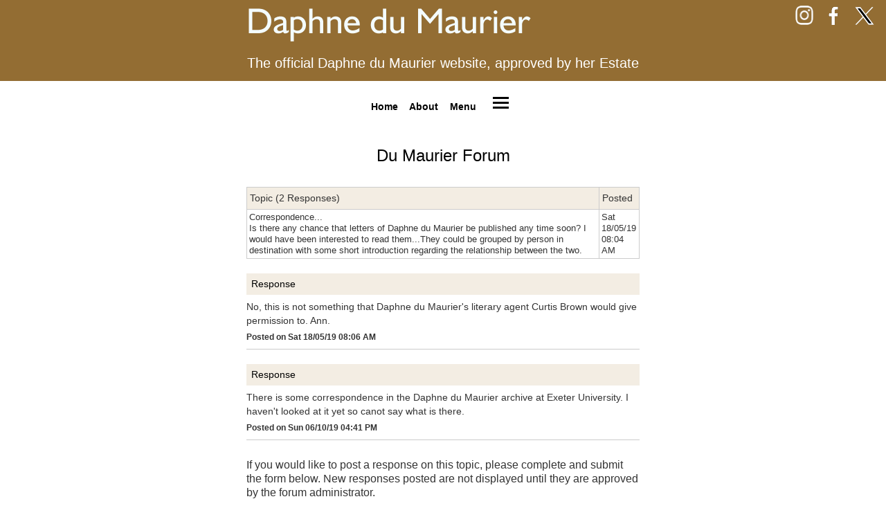

--- FILE ---
content_type: text/html; charset=none
request_url: https://www.dumaurier.org/mobile/view_topic.php?id=61
body_size: 2636
content:


<!DOCTYPE html>
<html lang="en">
<head>
<meta charset="ISO-8859-1">
<title>Forum Topic</title>
<meta name="description" content="View topic and posts in Daphne du Maurier Forum.">
<meta name="keywords" Content="Daphne du Maurier, Cornwall, Cornish writer, cornish novel, Fowey, Polruan, Tywardreath, Rebecca, Jamaica Inn, Frenchman's Creek, Manderley, Menabilly, Kilmarth, du Maurier Festival, arts and literature, Quiller-Couch, Browning, Daphne du Maurier, Cornwall, Cornish writer, cornish novel, Fowey, Polruan, Tywardreath, Rebecca, Jamaica Inn, Frenchman's Creek, Manderley, Menabilly, Kilmarth, du Maurier Festival, arts and literature, Quiller-Couch, Browning">

<meta name="viewport" content="width=device-width, initial-scale=1"/>
<meta name="format-detection" content="telephone=no">
<link rel="stylesheet" type="text/css" href="website3.css">
<script src="https://www.google.com/recaptcha/api.js" async defer></script>
</head>

<body>

<div><a class="skip-main" href="#main">Skip to content</a></div>

<header>

<div class="topbar">
<ul class="navy_top">
<li><a href="https://www.instagram.com/daphnedumaurierofficial/" target="_blank" rel="noreferrer"><img src="../images/instagram.png" width="26" height="28" alt="Find us on Instagram"></a></li>
<li><a href="https://www.facebook.com/people/Daphne-du-Maurier-Website/100063781200245/" target="_blank" rel="noreferrer"><img src="../images/facebook.png" width="26" height="28" alt="Find us on Facebook"></a></li>
<li><a href="https://twitter.com/D_DuMaurier" target="_blank" rel="noreferrer"><img src="../images/twitter2024.png" width="30" height="28" alt="Find us on Twitter"></a></li>
</ul>
<div class="style5"><img src="images/title.png" alt="Daphne du Maurier" class="titlepic"></div>
<div class="content">
<div class="style171">The official Daphne du Maurier website, approved by her Estate</div>
</div>   </div>
<nav>

<ul class="nav">
<li><a href="index.php">Home</a></li>
<li><a href="aboutdaphnedumaurier.php">About</a></li>
<li><a href="#mu">Menu</a></li>
<li><a href="#mu"><img src="images/menu.gif" width="40" height="25" alt="Menu" style="margin-bottom: -4px;"></a></li>
</ul>

</nav>

</header>
<main id="main" tabindex="-1">
<div class="content">
<h1>Du Maurier Forum</h1>

<table class="forum"><tr><th>Topic (2 Responses)</th><th>Posted</th></tr><tr><td>Correspondence...<br>Is there any chance that letters of Daphne du Maurier be published any time soon? I would have been interested to read them...They could be grouped by person in destination with some short introduction regarding the relationship between the two.</td><td>Sat 18/05/19 08:04 AM</td></tr></table><div  class="topic_response"><h2>Response</h2>No, this is not something that Daphne du Maurier's literary agent Curtis Brown would give permission to. Ann.<p class="style2">Posted on Sat 18/05/19 08:06 AM</p></div><div  class="topic_response"><h2>Response</h2>There is some correspondence in the Daphne du Maurier archive at Exeter University.  I haven't looked at it yet so canot say what is there.<p class="style2">Posted on Sun 06/10/19 04:41 PM</p></div>
<p>If you would like to post a response on this topic, please complete and submit the form below.
New responses posted are not displayed until they are approved by the forum administrator.</p>
<form action="view_topic.php" method="post">
<input type="hidden" name="id" value="61" >
<div class="box_brown">

<h2>TOPIC: Correspondence...</h2>
 
<p><label for="response">Response:</label> <br>
<textarea name="response" id="response" rows="8"></textarea></p>

<p><label for="resp_submitted_by">Submitted by</label><br>
<input type="text" name="resp_submitted_by" id="resp_submitted_by" maxlength="255" value="">
<br><span class="style1">Optional - please enter your name, tel no or email address. These will not appear on the live forum.</span></p>

<p><label for="g-recaptcha-response">Authentication:</label></p>
<div class="g-recaptcha"  data-sitekey="6Lfckq4gAAAAAFHMbYJDMgbZ_Ock0S4KoUlXu4Ei"></div>

<div class="shortpage24"></div>
<p class="style5"><input type="submit" name="submit" value="Submit"></p>

</div>
</form>
<p class="style10"><a href="terms.php">Forum Terms of Use</a></p> <div class="shortpage24"></div>




<p><a href="daphnedumaurierforum.php"><span class="style4">&#8249;&#8249; Back to all Topics </span></a></p>





</div>



</main>

<footer>
<div class="content800"> 

<div class="shortpage24"></div>
<div class="style5">
<div id="google_translate_element"></div>  
<script>
function googleTranslateElementInit() {
  new google.translate.TranslateElement({
    pageLanguage: 'en',
    layout: google.translate.TranslateElement.InlineLayout.HORIZONTAL
  }, 'google_translate_element');
}
</script>
<script src="//translate.google.com/translate_a/element.js?cb=googleTranslateElementInit"></script>
<p class="style1"><a href="disclaimer.php">Please see Google Translate disclaimer</a></p>
</div>
<a id="mu"></a>
<nav>
<ul class="menulist">
<li><a href="news.php?nc=2"> &#8250;&#8250; News</a></li>
<li><a href="aboutdaphnedumaurier.php"> &#8250;&#8250; About Daphne du Maurier</a></li>
<li><a href="bibliography.php"> &#8250;&#8250; Bibliography</a></li>
<li><a href="daphnedumaurierforum.php"> &#8250;&#8250; Forum</a></li>
<li><a href="albums.php"> &#8250;&#8250; Photo Albums </a></li>
<li><a href="foweyfestival.php"> &#8250;&#8250; du Maurier Fowey Literary Festival</a></li>
<li><a href="bookandplayreviews.php"> &#8250;&#8250; Book and Play Reviews</a></li>
<li><a href="videosandfilms.php"> &#8250;&#8250; Video and Films</a></li>
<li><a href="interestingfacts.php"> &#8250;&#8250; Interesting Facts</a></li>
<li><a href="bookrecommendations.php"> &#8250;&#8250; Book Recommendations</a></li>
<li><a href="favouritelines.php"> &#8250;&#8250; Favourite Lines</a></li>
<li><a href="dumaurierfamily.php"> &#8250;&#8250; The du Maurier Family</a></li>

<li><a href="../familytree.pdf" target="_blank"> &#8250;&#8250; The du Maurier Family Tree (pdf)</a></li>

<li><a href="obituary.php"> &#8250;&#8250; Daphne&#39;s Obituary</a></li>
<li><a href="https://daphnedumauriersociety.org/" target="_blank" rel="noreferrer"> &#8250;&#8250; Daphne du Maurier Society of North America</a></li>
<li><a href="menabilly.php"> &#8250;&#8250; Menabilly</a></li>
<li><a href="sirarthurquillercouch.php"> &#8250;&#8250; Sir Arthur Quiller-Couch</a></li>
<li><a href="literarylinks.php"> &#8250;&#8250; Literary Links</a></li>
<li><a href="cornwalllinks.php"> &#8250;&#8250; Cornwall Links</a></li>
<li><a href="dumauriercigarettes.php"> &#8250;&#8250; Du Maurier Cigarettes</a></li>
<li><a href="postagestamps.php"> &#8250;&#8250; Postage Stamps</a></li>
<li><a href="jamaicainn.php"> &#8250;&#8250; Jamaica Inn</a></li>
<li><a href="copyright.php"> &#8250;&#8250; Copyright</a></li>
<li><a href="enquiries.php"> &#8250;&#8250; Contact Us</a></li>
<li><a href="privacy_policy.php"> &#8250;&#8250; Privacy Policy</a></li>
<li><a href="index.php"> &#8250;&#8250; Back to Home Page</a></li>


<li><a href="../daphnedumaurierforum.php"> &#8250;&#8250; Desktop Site</a></li>

</ul>
</nav>   
<a href="index.php"><p class="style99">Last updated 31st January 2026 </p></a>

</div></footer>
</body>
</html>






--- FILE ---
content_type: text/html; charset=utf-8
request_url: https://www.google.com/recaptcha/api2/anchor?ar=1&k=6Lfckq4gAAAAAFHMbYJDMgbZ_Ock0S4KoUlXu4Ei&co=aHR0cHM6Ly93d3cuZHVtYXVyaWVyLm9yZzo0NDM.&hl=en&v=N67nZn4AqZkNcbeMu4prBgzg&size=normal&anchor-ms=20000&execute-ms=30000&cb=dbvs1of2l6ql
body_size: 49361
content:
<!DOCTYPE HTML><html dir="ltr" lang="en"><head><meta http-equiv="Content-Type" content="text/html; charset=UTF-8">
<meta http-equiv="X-UA-Compatible" content="IE=edge">
<title>reCAPTCHA</title>
<style type="text/css">
/* cyrillic-ext */
@font-face {
  font-family: 'Roboto';
  font-style: normal;
  font-weight: 400;
  font-stretch: 100%;
  src: url(//fonts.gstatic.com/s/roboto/v48/KFO7CnqEu92Fr1ME7kSn66aGLdTylUAMa3GUBHMdazTgWw.woff2) format('woff2');
  unicode-range: U+0460-052F, U+1C80-1C8A, U+20B4, U+2DE0-2DFF, U+A640-A69F, U+FE2E-FE2F;
}
/* cyrillic */
@font-face {
  font-family: 'Roboto';
  font-style: normal;
  font-weight: 400;
  font-stretch: 100%;
  src: url(//fonts.gstatic.com/s/roboto/v48/KFO7CnqEu92Fr1ME7kSn66aGLdTylUAMa3iUBHMdazTgWw.woff2) format('woff2');
  unicode-range: U+0301, U+0400-045F, U+0490-0491, U+04B0-04B1, U+2116;
}
/* greek-ext */
@font-face {
  font-family: 'Roboto';
  font-style: normal;
  font-weight: 400;
  font-stretch: 100%;
  src: url(//fonts.gstatic.com/s/roboto/v48/KFO7CnqEu92Fr1ME7kSn66aGLdTylUAMa3CUBHMdazTgWw.woff2) format('woff2');
  unicode-range: U+1F00-1FFF;
}
/* greek */
@font-face {
  font-family: 'Roboto';
  font-style: normal;
  font-weight: 400;
  font-stretch: 100%;
  src: url(//fonts.gstatic.com/s/roboto/v48/KFO7CnqEu92Fr1ME7kSn66aGLdTylUAMa3-UBHMdazTgWw.woff2) format('woff2');
  unicode-range: U+0370-0377, U+037A-037F, U+0384-038A, U+038C, U+038E-03A1, U+03A3-03FF;
}
/* math */
@font-face {
  font-family: 'Roboto';
  font-style: normal;
  font-weight: 400;
  font-stretch: 100%;
  src: url(//fonts.gstatic.com/s/roboto/v48/KFO7CnqEu92Fr1ME7kSn66aGLdTylUAMawCUBHMdazTgWw.woff2) format('woff2');
  unicode-range: U+0302-0303, U+0305, U+0307-0308, U+0310, U+0312, U+0315, U+031A, U+0326-0327, U+032C, U+032F-0330, U+0332-0333, U+0338, U+033A, U+0346, U+034D, U+0391-03A1, U+03A3-03A9, U+03B1-03C9, U+03D1, U+03D5-03D6, U+03F0-03F1, U+03F4-03F5, U+2016-2017, U+2034-2038, U+203C, U+2040, U+2043, U+2047, U+2050, U+2057, U+205F, U+2070-2071, U+2074-208E, U+2090-209C, U+20D0-20DC, U+20E1, U+20E5-20EF, U+2100-2112, U+2114-2115, U+2117-2121, U+2123-214F, U+2190, U+2192, U+2194-21AE, U+21B0-21E5, U+21F1-21F2, U+21F4-2211, U+2213-2214, U+2216-22FF, U+2308-230B, U+2310, U+2319, U+231C-2321, U+2336-237A, U+237C, U+2395, U+239B-23B7, U+23D0, U+23DC-23E1, U+2474-2475, U+25AF, U+25B3, U+25B7, U+25BD, U+25C1, U+25CA, U+25CC, U+25FB, U+266D-266F, U+27C0-27FF, U+2900-2AFF, U+2B0E-2B11, U+2B30-2B4C, U+2BFE, U+3030, U+FF5B, U+FF5D, U+1D400-1D7FF, U+1EE00-1EEFF;
}
/* symbols */
@font-face {
  font-family: 'Roboto';
  font-style: normal;
  font-weight: 400;
  font-stretch: 100%;
  src: url(//fonts.gstatic.com/s/roboto/v48/KFO7CnqEu92Fr1ME7kSn66aGLdTylUAMaxKUBHMdazTgWw.woff2) format('woff2');
  unicode-range: U+0001-000C, U+000E-001F, U+007F-009F, U+20DD-20E0, U+20E2-20E4, U+2150-218F, U+2190, U+2192, U+2194-2199, U+21AF, U+21E6-21F0, U+21F3, U+2218-2219, U+2299, U+22C4-22C6, U+2300-243F, U+2440-244A, U+2460-24FF, U+25A0-27BF, U+2800-28FF, U+2921-2922, U+2981, U+29BF, U+29EB, U+2B00-2BFF, U+4DC0-4DFF, U+FFF9-FFFB, U+10140-1018E, U+10190-1019C, U+101A0, U+101D0-101FD, U+102E0-102FB, U+10E60-10E7E, U+1D2C0-1D2D3, U+1D2E0-1D37F, U+1F000-1F0FF, U+1F100-1F1AD, U+1F1E6-1F1FF, U+1F30D-1F30F, U+1F315, U+1F31C, U+1F31E, U+1F320-1F32C, U+1F336, U+1F378, U+1F37D, U+1F382, U+1F393-1F39F, U+1F3A7-1F3A8, U+1F3AC-1F3AF, U+1F3C2, U+1F3C4-1F3C6, U+1F3CA-1F3CE, U+1F3D4-1F3E0, U+1F3ED, U+1F3F1-1F3F3, U+1F3F5-1F3F7, U+1F408, U+1F415, U+1F41F, U+1F426, U+1F43F, U+1F441-1F442, U+1F444, U+1F446-1F449, U+1F44C-1F44E, U+1F453, U+1F46A, U+1F47D, U+1F4A3, U+1F4B0, U+1F4B3, U+1F4B9, U+1F4BB, U+1F4BF, U+1F4C8-1F4CB, U+1F4D6, U+1F4DA, U+1F4DF, U+1F4E3-1F4E6, U+1F4EA-1F4ED, U+1F4F7, U+1F4F9-1F4FB, U+1F4FD-1F4FE, U+1F503, U+1F507-1F50B, U+1F50D, U+1F512-1F513, U+1F53E-1F54A, U+1F54F-1F5FA, U+1F610, U+1F650-1F67F, U+1F687, U+1F68D, U+1F691, U+1F694, U+1F698, U+1F6AD, U+1F6B2, U+1F6B9-1F6BA, U+1F6BC, U+1F6C6-1F6CF, U+1F6D3-1F6D7, U+1F6E0-1F6EA, U+1F6F0-1F6F3, U+1F6F7-1F6FC, U+1F700-1F7FF, U+1F800-1F80B, U+1F810-1F847, U+1F850-1F859, U+1F860-1F887, U+1F890-1F8AD, U+1F8B0-1F8BB, U+1F8C0-1F8C1, U+1F900-1F90B, U+1F93B, U+1F946, U+1F984, U+1F996, U+1F9E9, U+1FA00-1FA6F, U+1FA70-1FA7C, U+1FA80-1FA89, U+1FA8F-1FAC6, U+1FACE-1FADC, U+1FADF-1FAE9, U+1FAF0-1FAF8, U+1FB00-1FBFF;
}
/* vietnamese */
@font-face {
  font-family: 'Roboto';
  font-style: normal;
  font-weight: 400;
  font-stretch: 100%;
  src: url(//fonts.gstatic.com/s/roboto/v48/KFO7CnqEu92Fr1ME7kSn66aGLdTylUAMa3OUBHMdazTgWw.woff2) format('woff2');
  unicode-range: U+0102-0103, U+0110-0111, U+0128-0129, U+0168-0169, U+01A0-01A1, U+01AF-01B0, U+0300-0301, U+0303-0304, U+0308-0309, U+0323, U+0329, U+1EA0-1EF9, U+20AB;
}
/* latin-ext */
@font-face {
  font-family: 'Roboto';
  font-style: normal;
  font-weight: 400;
  font-stretch: 100%;
  src: url(//fonts.gstatic.com/s/roboto/v48/KFO7CnqEu92Fr1ME7kSn66aGLdTylUAMa3KUBHMdazTgWw.woff2) format('woff2');
  unicode-range: U+0100-02BA, U+02BD-02C5, U+02C7-02CC, U+02CE-02D7, U+02DD-02FF, U+0304, U+0308, U+0329, U+1D00-1DBF, U+1E00-1E9F, U+1EF2-1EFF, U+2020, U+20A0-20AB, U+20AD-20C0, U+2113, U+2C60-2C7F, U+A720-A7FF;
}
/* latin */
@font-face {
  font-family: 'Roboto';
  font-style: normal;
  font-weight: 400;
  font-stretch: 100%;
  src: url(//fonts.gstatic.com/s/roboto/v48/KFO7CnqEu92Fr1ME7kSn66aGLdTylUAMa3yUBHMdazQ.woff2) format('woff2');
  unicode-range: U+0000-00FF, U+0131, U+0152-0153, U+02BB-02BC, U+02C6, U+02DA, U+02DC, U+0304, U+0308, U+0329, U+2000-206F, U+20AC, U+2122, U+2191, U+2193, U+2212, U+2215, U+FEFF, U+FFFD;
}
/* cyrillic-ext */
@font-face {
  font-family: 'Roboto';
  font-style: normal;
  font-weight: 500;
  font-stretch: 100%;
  src: url(//fonts.gstatic.com/s/roboto/v48/KFO7CnqEu92Fr1ME7kSn66aGLdTylUAMa3GUBHMdazTgWw.woff2) format('woff2');
  unicode-range: U+0460-052F, U+1C80-1C8A, U+20B4, U+2DE0-2DFF, U+A640-A69F, U+FE2E-FE2F;
}
/* cyrillic */
@font-face {
  font-family: 'Roboto';
  font-style: normal;
  font-weight: 500;
  font-stretch: 100%;
  src: url(//fonts.gstatic.com/s/roboto/v48/KFO7CnqEu92Fr1ME7kSn66aGLdTylUAMa3iUBHMdazTgWw.woff2) format('woff2');
  unicode-range: U+0301, U+0400-045F, U+0490-0491, U+04B0-04B1, U+2116;
}
/* greek-ext */
@font-face {
  font-family: 'Roboto';
  font-style: normal;
  font-weight: 500;
  font-stretch: 100%;
  src: url(//fonts.gstatic.com/s/roboto/v48/KFO7CnqEu92Fr1ME7kSn66aGLdTylUAMa3CUBHMdazTgWw.woff2) format('woff2');
  unicode-range: U+1F00-1FFF;
}
/* greek */
@font-face {
  font-family: 'Roboto';
  font-style: normal;
  font-weight: 500;
  font-stretch: 100%;
  src: url(//fonts.gstatic.com/s/roboto/v48/KFO7CnqEu92Fr1ME7kSn66aGLdTylUAMa3-UBHMdazTgWw.woff2) format('woff2');
  unicode-range: U+0370-0377, U+037A-037F, U+0384-038A, U+038C, U+038E-03A1, U+03A3-03FF;
}
/* math */
@font-face {
  font-family: 'Roboto';
  font-style: normal;
  font-weight: 500;
  font-stretch: 100%;
  src: url(//fonts.gstatic.com/s/roboto/v48/KFO7CnqEu92Fr1ME7kSn66aGLdTylUAMawCUBHMdazTgWw.woff2) format('woff2');
  unicode-range: U+0302-0303, U+0305, U+0307-0308, U+0310, U+0312, U+0315, U+031A, U+0326-0327, U+032C, U+032F-0330, U+0332-0333, U+0338, U+033A, U+0346, U+034D, U+0391-03A1, U+03A3-03A9, U+03B1-03C9, U+03D1, U+03D5-03D6, U+03F0-03F1, U+03F4-03F5, U+2016-2017, U+2034-2038, U+203C, U+2040, U+2043, U+2047, U+2050, U+2057, U+205F, U+2070-2071, U+2074-208E, U+2090-209C, U+20D0-20DC, U+20E1, U+20E5-20EF, U+2100-2112, U+2114-2115, U+2117-2121, U+2123-214F, U+2190, U+2192, U+2194-21AE, U+21B0-21E5, U+21F1-21F2, U+21F4-2211, U+2213-2214, U+2216-22FF, U+2308-230B, U+2310, U+2319, U+231C-2321, U+2336-237A, U+237C, U+2395, U+239B-23B7, U+23D0, U+23DC-23E1, U+2474-2475, U+25AF, U+25B3, U+25B7, U+25BD, U+25C1, U+25CA, U+25CC, U+25FB, U+266D-266F, U+27C0-27FF, U+2900-2AFF, U+2B0E-2B11, U+2B30-2B4C, U+2BFE, U+3030, U+FF5B, U+FF5D, U+1D400-1D7FF, U+1EE00-1EEFF;
}
/* symbols */
@font-face {
  font-family: 'Roboto';
  font-style: normal;
  font-weight: 500;
  font-stretch: 100%;
  src: url(//fonts.gstatic.com/s/roboto/v48/KFO7CnqEu92Fr1ME7kSn66aGLdTylUAMaxKUBHMdazTgWw.woff2) format('woff2');
  unicode-range: U+0001-000C, U+000E-001F, U+007F-009F, U+20DD-20E0, U+20E2-20E4, U+2150-218F, U+2190, U+2192, U+2194-2199, U+21AF, U+21E6-21F0, U+21F3, U+2218-2219, U+2299, U+22C4-22C6, U+2300-243F, U+2440-244A, U+2460-24FF, U+25A0-27BF, U+2800-28FF, U+2921-2922, U+2981, U+29BF, U+29EB, U+2B00-2BFF, U+4DC0-4DFF, U+FFF9-FFFB, U+10140-1018E, U+10190-1019C, U+101A0, U+101D0-101FD, U+102E0-102FB, U+10E60-10E7E, U+1D2C0-1D2D3, U+1D2E0-1D37F, U+1F000-1F0FF, U+1F100-1F1AD, U+1F1E6-1F1FF, U+1F30D-1F30F, U+1F315, U+1F31C, U+1F31E, U+1F320-1F32C, U+1F336, U+1F378, U+1F37D, U+1F382, U+1F393-1F39F, U+1F3A7-1F3A8, U+1F3AC-1F3AF, U+1F3C2, U+1F3C4-1F3C6, U+1F3CA-1F3CE, U+1F3D4-1F3E0, U+1F3ED, U+1F3F1-1F3F3, U+1F3F5-1F3F7, U+1F408, U+1F415, U+1F41F, U+1F426, U+1F43F, U+1F441-1F442, U+1F444, U+1F446-1F449, U+1F44C-1F44E, U+1F453, U+1F46A, U+1F47D, U+1F4A3, U+1F4B0, U+1F4B3, U+1F4B9, U+1F4BB, U+1F4BF, U+1F4C8-1F4CB, U+1F4D6, U+1F4DA, U+1F4DF, U+1F4E3-1F4E6, U+1F4EA-1F4ED, U+1F4F7, U+1F4F9-1F4FB, U+1F4FD-1F4FE, U+1F503, U+1F507-1F50B, U+1F50D, U+1F512-1F513, U+1F53E-1F54A, U+1F54F-1F5FA, U+1F610, U+1F650-1F67F, U+1F687, U+1F68D, U+1F691, U+1F694, U+1F698, U+1F6AD, U+1F6B2, U+1F6B9-1F6BA, U+1F6BC, U+1F6C6-1F6CF, U+1F6D3-1F6D7, U+1F6E0-1F6EA, U+1F6F0-1F6F3, U+1F6F7-1F6FC, U+1F700-1F7FF, U+1F800-1F80B, U+1F810-1F847, U+1F850-1F859, U+1F860-1F887, U+1F890-1F8AD, U+1F8B0-1F8BB, U+1F8C0-1F8C1, U+1F900-1F90B, U+1F93B, U+1F946, U+1F984, U+1F996, U+1F9E9, U+1FA00-1FA6F, U+1FA70-1FA7C, U+1FA80-1FA89, U+1FA8F-1FAC6, U+1FACE-1FADC, U+1FADF-1FAE9, U+1FAF0-1FAF8, U+1FB00-1FBFF;
}
/* vietnamese */
@font-face {
  font-family: 'Roboto';
  font-style: normal;
  font-weight: 500;
  font-stretch: 100%;
  src: url(//fonts.gstatic.com/s/roboto/v48/KFO7CnqEu92Fr1ME7kSn66aGLdTylUAMa3OUBHMdazTgWw.woff2) format('woff2');
  unicode-range: U+0102-0103, U+0110-0111, U+0128-0129, U+0168-0169, U+01A0-01A1, U+01AF-01B0, U+0300-0301, U+0303-0304, U+0308-0309, U+0323, U+0329, U+1EA0-1EF9, U+20AB;
}
/* latin-ext */
@font-face {
  font-family: 'Roboto';
  font-style: normal;
  font-weight: 500;
  font-stretch: 100%;
  src: url(//fonts.gstatic.com/s/roboto/v48/KFO7CnqEu92Fr1ME7kSn66aGLdTylUAMa3KUBHMdazTgWw.woff2) format('woff2');
  unicode-range: U+0100-02BA, U+02BD-02C5, U+02C7-02CC, U+02CE-02D7, U+02DD-02FF, U+0304, U+0308, U+0329, U+1D00-1DBF, U+1E00-1E9F, U+1EF2-1EFF, U+2020, U+20A0-20AB, U+20AD-20C0, U+2113, U+2C60-2C7F, U+A720-A7FF;
}
/* latin */
@font-face {
  font-family: 'Roboto';
  font-style: normal;
  font-weight: 500;
  font-stretch: 100%;
  src: url(//fonts.gstatic.com/s/roboto/v48/KFO7CnqEu92Fr1ME7kSn66aGLdTylUAMa3yUBHMdazQ.woff2) format('woff2');
  unicode-range: U+0000-00FF, U+0131, U+0152-0153, U+02BB-02BC, U+02C6, U+02DA, U+02DC, U+0304, U+0308, U+0329, U+2000-206F, U+20AC, U+2122, U+2191, U+2193, U+2212, U+2215, U+FEFF, U+FFFD;
}
/* cyrillic-ext */
@font-face {
  font-family: 'Roboto';
  font-style: normal;
  font-weight: 900;
  font-stretch: 100%;
  src: url(//fonts.gstatic.com/s/roboto/v48/KFO7CnqEu92Fr1ME7kSn66aGLdTylUAMa3GUBHMdazTgWw.woff2) format('woff2');
  unicode-range: U+0460-052F, U+1C80-1C8A, U+20B4, U+2DE0-2DFF, U+A640-A69F, U+FE2E-FE2F;
}
/* cyrillic */
@font-face {
  font-family: 'Roboto';
  font-style: normal;
  font-weight: 900;
  font-stretch: 100%;
  src: url(//fonts.gstatic.com/s/roboto/v48/KFO7CnqEu92Fr1ME7kSn66aGLdTylUAMa3iUBHMdazTgWw.woff2) format('woff2');
  unicode-range: U+0301, U+0400-045F, U+0490-0491, U+04B0-04B1, U+2116;
}
/* greek-ext */
@font-face {
  font-family: 'Roboto';
  font-style: normal;
  font-weight: 900;
  font-stretch: 100%;
  src: url(//fonts.gstatic.com/s/roboto/v48/KFO7CnqEu92Fr1ME7kSn66aGLdTylUAMa3CUBHMdazTgWw.woff2) format('woff2');
  unicode-range: U+1F00-1FFF;
}
/* greek */
@font-face {
  font-family: 'Roboto';
  font-style: normal;
  font-weight: 900;
  font-stretch: 100%;
  src: url(//fonts.gstatic.com/s/roboto/v48/KFO7CnqEu92Fr1ME7kSn66aGLdTylUAMa3-UBHMdazTgWw.woff2) format('woff2');
  unicode-range: U+0370-0377, U+037A-037F, U+0384-038A, U+038C, U+038E-03A1, U+03A3-03FF;
}
/* math */
@font-face {
  font-family: 'Roboto';
  font-style: normal;
  font-weight: 900;
  font-stretch: 100%;
  src: url(//fonts.gstatic.com/s/roboto/v48/KFO7CnqEu92Fr1ME7kSn66aGLdTylUAMawCUBHMdazTgWw.woff2) format('woff2');
  unicode-range: U+0302-0303, U+0305, U+0307-0308, U+0310, U+0312, U+0315, U+031A, U+0326-0327, U+032C, U+032F-0330, U+0332-0333, U+0338, U+033A, U+0346, U+034D, U+0391-03A1, U+03A3-03A9, U+03B1-03C9, U+03D1, U+03D5-03D6, U+03F0-03F1, U+03F4-03F5, U+2016-2017, U+2034-2038, U+203C, U+2040, U+2043, U+2047, U+2050, U+2057, U+205F, U+2070-2071, U+2074-208E, U+2090-209C, U+20D0-20DC, U+20E1, U+20E5-20EF, U+2100-2112, U+2114-2115, U+2117-2121, U+2123-214F, U+2190, U+2192, U+2194-21AE, U+21B0-21E5, U+21F1-21F2, U+21F4-2211, U+2213-2214, U+2216-22FF, U+2308-230B, U+2310, U+2319, U+231C-2321, U+2336-237A, U+237C, U+2395, U+239B-23B7, U+23D0, U+23DC-23E1, U+2474-2475, U+25AF, U+25B3, U+25B7, U+25BD, U+25C1, U+25CA, U+25CC, U+25FB, U+266D-266F, U+27C0-27FF, U+2900-2AFF, U+2B0E-2B11, U+2B30-2B4C, U+2BFE, U+3030, U+FF5B, U+FF5D, U+1D400-1D7FF, U+1EE00-1EEFF;
}
/* symbols */
@font-face {
  font-family: 'Roboto';
  font-style: normal;
  font-weight: 900;
  font-stretch: 100%;
  src: url(//fonts.gstatic.com/s/roboto/v48/KFO7CnqEu92Fr1ME7kSn66aGLdTylUAMaxKUBHMdazTgWw.woff2) format('woff2');
  unicode-range: U+0001-000C, U+000E-001F, U+007F-009F, U+20DD-20E0, U+20E2-20E4, U+2150-218F, U+2190, U+2192, U+2194-2199, U+21AF, U+21E6-21F0, U+21F3, U+2218-2219, U+2299, U+22C4-22C6, U+2300-243F, U+2440-244A, U+2460-24FF, U+25A0-27BF, U+2800-28FF, U+2921-2922, U+2981, U+29BF, U+29EB, U+2B00-2BFF, U+4DC0-4DFF, U+FFF9-FFFB, U+10140-1018E, U+10190-1019C, U+101A0, U+101D0-101FD, U+102E0-102FB, U+10E60-10E7E, U+1D2C0-1D2D3, U+1D2E0-1D37F, U+1F000-1F0FF, U+1F100-1F1AD, U+1F1E6-1F1FF, U+1F30D-1F30F, U+1F315, U+1F31C, U+1F31E, U+1F320-1F32C, U+1F336, U+1F378, U+1F37D, U+1F382, U+1F393-1F39F, U+1F3A7-1F3A8, U+1F3AC-1F3AF, U+1F3C2, U+1F3C4-1F3C6, U+1F3CA-1F3CE, U+1F3D4-1F3E0, U+1F3ED, U+1F3F1-1F3F3, U+1F3F5-1F3F7, U+1F408, U+1F415, U+1F41F, U+1F426, U+1F43F, U+1F441-1F442, U+1F444, U+1F446-1F449, U+1F44C-1F44E, U+1F453, U+1F46A, U+1F47D, U+1F4A3, U+1F4B0, U+1F4B3, U+1F4B9, U+1F4BB, U+1F4BF, U+1F4C8-1F4CB, U+1F4D6, U+1F4DA, U+1F4DF, U+1F4E3-1F4E6, U+1F4EA-1F4ED, U+1F4F7, U+1F4F9-1F4FB, U+1F4FD-1F4FE, U+1F503, U+1F507-1F50B, U+1F50D, U+1F512-1F513, U+1F53E-1F54A, U+1F54F-1F5FA, U+1F610, U+1F650-1F67F, U+1F687, U+1F68D, U+1F691, U+1F694, U+1F698, U+1F6AD, U+1F6B2, U+1F6B9-1F6BA, U+1F6BC, U+1F6C6-1F6CF, U+1F6D3-1F6D7, U+1F6E0-1F6EA, U+1F6F0-1F6F3, U+1F6F7-1F6FC, U+1F700-1F7FF, U+1F800-1F80B, U+1F810-1F847, U+1F850-1F859, U+1F860-1F887, U+1F890-1F8AD, U+1F8B0-1F8BB, U+1F8C0-1F8C1, U+1F900-1F90B, U+1F93B, U+1F946, U+1F984, U+1F996, U+1F9E9, U+1FA00-1FA6F, U+1FA70-1FA7C, U+1FA80-1FA89, U+1FA8F-1FAC6, U+1FACE-1FADC, U+1FADF-1FAE9, U+1FAF0-1FAF8, U+1FB00-1FBFF;
}
/* vietnamese */
@font-face {
  font-family: 'Roboto';
  font-style: normal;
  font-weight: 900;
  font-stretch: 100%;
  src: url(//fonts.gstatic.com/s/roboto/v48/KFO7CnqEu92Fr1ME7kSn66aGLdTylUAMa3OUBHMdazTgWw.woff2) format('woff2');
  unicode-range: U+0102-0103, U+0110-0111, U+0128-0129, U+0168-0169, U+01A0-01A1, U+01AF-01B0, U+0300-0301, U+0303-0304, U+0308-0309, U+0323, U+0329, U+1EA0-1EF9, U+20AB;
}
/* latin-ext */
@font-face {
  font-family: 'Roboto';
  font-style: normal;
  font-weight: 900;
  font-stretch: 100%;
  src: url(//fonts.gstatic.com/s/roboto/v48/KFO7CnqEu92Fr1ME7kSn66aGLdTylUAMa3KUBHMdazTgWw.woff2) format('woff2');
  unicode-range: U+0100-02BA, U+02BD-02C5, U+02C7-02CC, U+02CE-02D7, U+02DD-02FF, U+0304, U+0308, U+0329, U+1D00-1DBF, U+1E00-1E9F, U+1EF2-1EFF, U+2020, U+20A0-20AB, U+20AD-20C0, U+2113, U+2C60-2C7F, U+A720-A7FF;
}
/* latin */
@font-face {
  font-family: 'Roboto';
  font-style: normal;
  font-weight: 900;
  font-stretch: 100%;
  src: url(//fonts.gstatic.com/s/roboto/v48/KFO7CnqEu92Fr1ME7kSn66aGLdTylUAMa3yUBHMdazQ.woff2) format('woff2');
  unicode-range: U+0000-00FF, U+0131, U+0152-0153, U+02BB-02BC, U+02C6, U+02DA, U+02DC, U+0304, U+0308, U+0329, U+2000-206F, U+20AC, U+2122, U+2191, U+2193, U+2212, U+2215, U+FEFF, U+FFFD;
}

</style>
<link rel="stylesheet" type="text/css" href="https://www.gstatic.com/recaptcha/releases/N67nZn4AqZkNcbeMu4prBgzg/styles__ltr.css">
<script nonce="H2YumFxdtj8j_G_WLFtvsA" type="text/javascript">window['__recaptcha_api'] = 'https://www.google.com/recaptcha/api2/';</script>
<script type="text/javascript" src="https://www.gstatic.com/recaptcha/releases/N67nZn4AqZkNcbeMu4prBgzg/recaptcha__en.js" nonce="H2YumFxdtj8j_G_WLFtvsA">
      
    </script></head>
<body><div id="rc-anchor-alert" class="rc-anchor-alert"></div>
<input type="hidden" id="recaptcha-token" value="[base64]">
<script type="text/javascript" nonce="H2YumFxdtj8j_G_WLFtvsA">
      recaptcha.anchor.Main.init("[\x22ainput\x22,[\x22bgdata\x22,\x22\x22,\[base64]/[base64]/[base64]/ZyhXLGgpOnEoW04sMjEsbF0sVywwKSxoKSxmYWxzZSxmYWxzZSl9Y2F0Y2goayl7RygzNTgsVyk/[base64]/[base64]/[base64]/[base64]/[base64]/[base64]/[base64]/bmV3IEJbT10oRFswXSk6dz09Mj9uZXcgQltPXShEWzBdLERbMV0pOnc9PTM/bmV3IEJbT10oRFswXSxEWzFdLERbMl0pOnc9PTQ/[base64]/[base64]/[base64]/[base64]/[base64]\\u003d\x22,\[base64]\x22,\x22w75hwqfDlsOaS8OXw5rDlMOUYMOvdsOaY8KwwonDhnDDrDsTWh8Rwq/Cl8K/IcKxw4zCi8KYKE4Rel1VNMOgTUjDlsO4AH7Ck1opRMKIwonDjMOFw658a8K4A8K7wpsOw7wyXzTCqsOjw6rCnMK8VzAdw7ojw6TChcKUSsKeJcOlScK/[base64]/DnlV+W8Kzw5nDnMOfBcK4w6JfG0EsHcO/wp/CqT7DpD7CgsOCeUN0wp4NwpZaZ8KsegnCmMOOw77CvzvCp0pww7PDjknDtiTCgRVqwrHDr8Oowp4Gw6kFVsKIKGrCi8KAAMOhwp7DgwkQwo3DmsKBAQQMRMOhC0wNQMOndXXDl8Kow6HDrGtFNQoOw7zCkMOZw4RKwqPDnlrCojh/w7zCgwlQwrgqdiUlVG/Ck8K/w7HChcKuw7IOJjHCpwFQwolhBMKxc8K1wp3CuhQFUADCi27DjHcJw6kWw5nDqCtJSHtRFcKaw4pMw4VSwrIYw53DvSDCrQbChsKKwq/DlQI/ZsKuwoHDjxkbRsO7w47Dk8KHw6vDoljCq1NUdMOPFcKnBcKhw4fDn8KnHxl4wovCnMO/dl09KcKRGQHCvWg4woRCUWF4aMOhTHnDk03CnsOSFsOVZTLClFIWU8KscsKCw5LCrlZTVcOSwpLCjcKkw6fDnhxzw6JwC8Osw44XJ13Dox1iM3JLw402wpQVQcOEKjdUR8KqfW/[base64]/[base64]/Dol7CkmHDllV6DMK0HsKdw53DgMKWw6jDjMKIYsKhw4HCnFnDoTbClCdNwopRw5FVwqJAFcK8w6fDqMOjKsKawpzCoA/DoMKmasO1wovCksOow7nDnsKsw6diwqYcw6lPbBLCsCfDtlENd8KlXMKcUcKnw4fCgCQ5w69hViLCuSw3w6EmIi/DqsKpw5nDr8K1wpPDnV1fw4LCvMKLLcO2w711w4YVE8Kew7h/CsKZwpHDkXzCicKLw4/CliQcBcK7wp5mBDDDsMK9LGzDo8KOQnNfWRzDp2vDqXJkw7IudsKEZ8Ofw6XDjcK0KUXDlsOswqHDv8KUw7dew6RnR8K1wo/CusK2wpvDunDDoMOeLgp3Ei7DusO7w6Q6HAoKwrvDkHN2YcKMw5MXXMKMaVPCsxPCr2HCjUM1VCvDqcOjw6dvAMO8EjvCusK8CGt1wqDDu8Kgwo3DimLDiVpiw5psV8KHIcOqZ2EMwozCsR3Cm8OrNHvCtWtzwpPCocK5woINecK/VXrDisKWHGHDrUtEecO+esKkwo3DmsKWXcKANcOSU3Ryw6HCh8KVwpzCq8OaICHDk8Ojw5J3BcKsw7nDpsKJw5FoGgfCrsKyC0odCA3DhsKFw7bDlcOvH1NxbsOTNsKWwq1ew59CIlXDssKwwr0AwprDiG/[base64]/wo5kw6w0V8OnwqpzS1nCrjhww5sQbcOCV0zCnwbCrBrCr1ZoE8KYDsKhScO7KsKLY8O3w50tDFFOFxfCicOQfBrDkMKQw73DvjvCvsOIw4pWfyvDt0DCtXV+wqcZVsKha8OPwpVZencZYcOswrdSM8KYTTHDuX/DuicuJyEeT8Kewp9SUsKfwoJTwpRFw7XCjFNfwr19czXDtMOFfMO6AwbDkjFFKlnDnVXCqsOaTsOJOzAiW1XDkMOBwrXDgwrCtQFgworCky/[base64]/w7tawrNwJ8O+BcKcHcOvwq7Ct8KWw5XDoWXCjjbDvMOVT8Okw7DCs8KOZsOhwqAGRzLCgDfDpWhWw6vCiRB+wp/Dt8ONd8OKccKTayHDq1zDjcOlLsOYw5J6w5jCqcOPw5fDlz4eIcOkM3LCgVzCkX/CmEDCvW1jwosEG8K/[base64]/[base64]/SyIAKcKRV2jDncOfwr3Cv8OBwpJnwocrw5bDrhLCnWdaN8OVEk1vbzvChcKgAx3DucKKwqvCuTEEKn3DgMOqwrUIacOYwoYbwrtxPMOoM0sWOMOgwqg2XVA/[base64]/CpCTDocKfwq88K8KxwrfCphvDjnQKw5IwUcKcw5bDpMKiw5HCr8OSbCDDkMOuMTDCtjt0PMKHwrIgDF4FAjgbwptMw7RDN3V9wpLDq8OZSFvCnR00UcOiQVrDmMKPdsKFwoY1RELDtsKGJEnCiMKhCWtfd8OgNsKnGcKow7nCjcOjw7drUsOkBcOEw4YwKW/DmMKfNX7CqTkMwpoKw6liOFLCmF9awrMLZj/DribCj8Opw7UUw4JlIMOiEcKtXMO+SsOMw43Dt8OEw5zCvmY7w54hLFU8YhMQKcOMQcKbAcK6QMKRUDsfwqQww4LCrcKPI8OVIcOsw5luQ8ORwo0EwpjCp8OEwqcJwrs9wq7CnjkjQnDDgcOEasOrwpnDrsOBbsK+ZMOAcl3Dv8KxwqjCiD1/[base64]/Du8KSw6PDqznCo1AZVn0Qw67Dsg3DugtXLMOQWMOSw6UoEsOqw4bDtMKZLcOHIHhVGy0IQsKlVcK3wqQmLmnDqcKpwoFoLH8cw4QPDCvCtHXCikI/w7rChcK8NDbDln0VBcKyJMOVw7bCiQ1mw6thw7vCoSN7EMOGwofCrsOvwrHDncOiwpNGPMKowrYiwoXDlRZaBVljJMKOwo/DpsOqwojCg8ODG1YGc3tuJMKwwpdDw4dUwobDgsKIw7rCt18rw75nwrPDmcO3w5TCj8KDFAg+wpQxEho9wrfDkBl+wr5cwqrDt8KIwpZ/E3cKaMOAwqtZwr0TRRFUeMKew5Y3ZnEYQRDCn07DoAcYwovCqxvDvMOROjtaOcOrw7jDqwvCpFkUBSHCksOJwrEHw6BnYMKww7PDrsKrwpTDu8OIworCr8KOIMO/wrHDhhDCssKTw6ASQMO4eEgww77DicO4w7vCmSrDuE9ow6rDpGkTw5JUw4TCvsK9Fw/Co8KYw4ULwojDmGAhTDzCrEHDj8KXw47Co8K+NsK0w4NvB8Onw6PCj8OpdAbDiUvCg01UwpfDvRPCtMK6HyRkIE3CpcOSQ8KgUibCmjLCgMODwoAHwofCownDtEJgw6zDvEXCsTHDnsOhe8K9wqLDmlE5DE/DvjQUC8OCPcO6UUN1GEHDkxA4ZgHDkCEKw6UtwobDssOnQcOLwrLCvcOOwqzConBaPcKIZTTCoTokwoXCoMKafiADOcKmwpAFw4IQNy7DhsKIccKtf0HCoxzDucKbw54VAXQpYGVvw5sCwpd2woLDo8Kbw6jCvCDCnCd4YcKbw4cMEj3CsMOAwoRidTRZwpwpccK/Wg7CqAgQw47DsUnCkUk+dkEoACbDrhdwwrHDpsOEMDN5OMKBwr13SsKgw6zDjEA9NmQSScKRa8KpwpLDsMO4wooLwqrDuwjDocK2wrQjw5Isw5EDRU3DtlA0wprCv2HDmMOVUsK0wpoyw4/[base64]/CjMKawpjCgj7CtsKow6rDocOhd8OqBjYnJVBHGkDDlngnw6TCvV7CvMOWXC1Sc8KRcjTDvRPCl3fCt8OoLsOYLB7DsMKaODTDn8OwecOaa3HDtH3DiiHDvxs4ccK6wo55w6jCgMKxw7TCvVvCt2JlCh5xM3NWe8O1GSZTw6TDmsK6JSk5LsOWKH1kw6/Dl8KZwp5ww4nDoSHDjyPCmcKSD2DDiXcGGm1fAXspw4Mgw5PCrXDCicOMwq3Cq0kxw73CqFEmwq3CoQ08exnCuWHDvMKrw7EHw6jCi8OKw4fDisK+w6tZYSQkA8OSI1gdw4DCvsKRHsOhH8O/K8Kfw4bCoxUBIsOZcsO0wq1pw4TDmCvDsgzDv8O9w7zCqnFSGcKiCF50IF/DlMOHwqogw6/CuMKVHlbCsBc1A8Ozw6V2w6gTwp5/wpHDkcOIcnPDjsKjwq7CrG/CksK9WsOowr8zw53DunTDq8KwFMKGGU1pT8KPwqvDvU5WY8K7ZMOOwr5xRsOwF0gxNsKvI8Obw5fDrzJDLxo3w7nDnsKfTl3CtsOVw6LDiAXCoVTDnw7Ckh5ww5rCkMKUwoTCsDE6LjBaw5ZyO8ORwpI/w67DmzjDnlDDu1hgdgLCksKtw4/Cu8OBRTXDhlbCgHXDgQDCjMKrZsKIUcO3wq5iOMKFw5JcLcK1wo8fbMK0w5RMUClILWbCpsOPNhLClz/Ct2bDgF7Dg0pvd8OUahFPw6bDp8K2w61jwrdLIMOdXjLDiSPClcKvw71MRlzCjsOxwpU7PMOhwpDCtcKzSMOQw5bCvQgQw4nDuF97f8O/wpvCscOHH8KGLcOLw6sLeMKDw5VweMO7wp3DsjrCmcKlEljCp8KEY8O0NcOFw77DvsOJSgDDk8OhwrjCh8O5aMKawonDpcOaw7FZwpQnETcnw4ZKYgIsGA/[base64]/DlsOjCRpbw7BCwrw2RsO6PMKlPzode8OyUX87w7oMDcO/w7PCk1M2ScK+eMOVCsK3w61OwrghwpjDtcOpw7PCjhAiRkHCmsKxw4oIw7p0GDjDtxLDnMOVLCTDhcKXwo3CjsK1w7bCqzoDW3U/w7NCwq7DsMKNwooXOMO6wpPDjCN5woLCs3nDlCTDjcKJw7wDwpAfR0R3w7FpNMOVwr4xfWfChArCpXZawpNbw41PElLDtTzDgMKXwrhMM8OYwr3CkMK5dyohw5l5cjcjw5EsFsKnw5JewrxIwpwoeMKGB8OqwpB8TXprVnbCoB5VLE/DnMKBCsK1EcOvDMKCKUU4w6wXfg7DqFLCpcK6wqjDhsOpwplyEVLDncOVLm7DsQYYOFt1GcKIB8KYXMK5w5XDqxbCiMOew5HDkm4aCQh/w4rDn8KQIMOdZsKdw7pkwqPCl8KhI8KIw6EnwonDmUU3NB9Qw5zDgHktAMOXw6I6wpDDmMKhVzJGAMKhFCXCrmrDnMOjBMKlHRnCgcO3wpvDiQXCksKAcxUOw7JuBzfCnHkTwpouIcKSwqpRD8K/ex7CmSBgwoo8w7bDq0Fswox2A8OGSH3CphPCrVx/CmpIwplBwpDDjk9Qw5VTw6k7UxHDscKPLMOBwoLDjUYGdilUPSHDqsO7w7DDg8K6w6tPXcOnY0lSwpHDgCFtw5jDo8KHFjLDpsKaw5QcZH/[base64]/DlMKuwrE8wpnCjxs6w6rCm3zCgsKFwo4QwpU7WcOwCBBgwpnDjUnCoHvDkkDDv1fDucK3L1tDwpgEw43DmSLCl8O2wogHwpJtfMOqwpLDlsKrwqbCoT92w5/[base64]/CtBw/wroxwrFUdMKEacK7Ow7DkwRjc8KRwpjDv8KGwqnDnMKow57DjQnCimDDhMKawrXCncKdw5/CoSjDh8K1GMKFdFzDtsO6w6nDmMOUw7/[base64]/[base64]/w6zCrzQtw5wCwrM3N17DhFkZw7zDhsOUCsKUw41kHClpIDnDvMKCDHnCk8OzOHwDwqDDqVRTw4XCgMOiDsORw5LClcOVD2EGFcK0wrc1A8KTSF4pJsOEw7/CjcOAw47CkMKnK8KHwokmBMKnwoLClBPCtsO7YGjDti0ewqZnwrLCvMOmwoFzTGDDqcO/JA98Fnh/wrrDqhd2w4fCi8KoVcOdNyt0w6gyXcK/w6vCtsObwqvCj8OLbnZYBAdtK3cYwpPDqndTecOewrAFwp9/FsKmPMKcPMKmw5DDsMO9KcOXw53Cn8KBw7s2w6sAw6k6YcKsf2x1wp/Ck8OAw6jCncKbwo7DkX7DvmjDoMOHw6Jjwq7CosOAa8KswoEkDsOBw7vDoQUeG8O/wr9ow7JcwoHDucK7w7tDLMKhUcKgwrHDvA3Cr0PDnVJFQwMCF2HCmsKTQMOFBGZVBU/Di3FeDSAEw48SVWzDgiE4GwDCmw90wpBxwpsjIMOrYMKQwq/[base64]/DscKdJwfCrMObHmHCq00ZwpLDrxfCnGMLw6pDNsO/MGdSwrPCv8Klw4jDm8Kvw7DDiEhMFMKsw7nCq8KzOFJcw7LDr3sJw6HDtVNSw7fDscOaFkDDoXDDjsK1JFxsw4DCscO+w6MMwpfCgcO0wrtxw7bCm8KGL0pfNSZLJMKHw7nDtSEQw5QXWX7DvMOzQsOfNsO8czFowoXDshpiwq/[base64]/Cu8Kwwp8MEcOxVMOWcUNgGMK8w43DqGRMHA/[base64]/CjcOnw68+MS3Ci8Kow7bCuMKCBGbCs8O3w4TDhsKSAVfDo1gAwoxJMMKMw6HDnWZvwrskVMOAKH0obGR8wofDmh0FNcOlUMKGKFI2cGRrNsKbw57DncKzLMKQIxI2GUHCn380Yh7DsMKtwpfDuhvDvl3Dv8KJwonDsAHCmCzCnsOSSMKHAMOEw5vCjMK7EsONV8Ogwp/DgDXCmVfCt2Eaw7LCicOWAwJ0wqzDriIuw4MkwrExwq9MNSwowrVVwp5wDDUVREnDijPDjsO6dz83woEuajLClmETYcKjGMOIw7XCkCLCosOuw7bCv8O6OMOETCPCkAM/w7TDj0fDp8KHw4cPwrDCpsKmYxrCrB9wwoLCshNMOk7CscOew59fw5jDijdoGsK1w5xywrvDqsKqw4nDj18xwpTCtcKcwqUowopEL8K5w6rCrcKLYcObKsKvw73CusKSw79xw6LCv8K/w4xKV8K+SsO/C8OjwqnCo1zCs8KMM33DgwzCrUosw5/CocKuPcORwrMRwr4pIgEawr8hK8Khw55PYWoowrofwrfDkRjCqMKQFz0Dw6LCtnBCPMO3wq3DmsOwwrzCglLDhcKzZzhqwpnDk0J9HcKwwqpAwpLCscOYwr96w5VJwrjCrldjNWjCkcOsKhh5w6TCp8KzAjVdw63CgjPCjlsLExHCtGk/OBLChk/CrRFrNjHCu8OZw7TCojTCp0oPAsOIwoc1DsOGwqsWw5nDmsOwKg9BwoLCrF3CnTrDvHPCqSkBY8O2b8OswpslwpvDgjFRwpDCjcOTw4DCtAjDvTxgGkzCkMO/w7kAGEROFcK3w6HDpCLDuQtbfx/[base64]/wpcSZsKyCcOFCsOTMEYTw68LVMO2I3XDombDnV/ClsOpaDnCgUfDr8Omw5LDmAHCpcONwrE2GWM4wqRZw7Ydw4rCscKdV8KfCsKxOA/[base64]/CicKnYTkqwqkSwocLZ8KOw5XCr3HDicOgecOJwofCqkZrLgHDvsOjwrrCunfDmmU/[base64]/DpsOIwp0bw68yBy0jwotlVD54wp/[base64]/A8KMwofCkcOlHsOhwp7CisOSwrLCmGnDqXhsG1HCqMO4VkNYw6TCvsOKwptGwrvDp8OCwqLDlEMRQThMwoMFw4XCix0fwpVjw5kzwqvDv8Oob8ObV8K4wq3CnMKgwqzCmyJ8w5rChsO/cyIkasK1fRXCpjHDlH7Dm8KpD8KcwoTDs8O8aAzChsO2w5wLGsK4w5PDumHCssKaFXfDplDDjyTDkkTCjMOIw7ZpwrXDv3DDgQQAwp4swoVQdMKfJcObwq9qw7trwp/CrHvDi0MtwrXDtwvCnHDDuBUGw4PCrMKkw5kECCXDp03Ch8OEw4Zgw7fDlcKtw5PCqWzDucKXwrDDrMOWwq8eMkXDtmnDmB9bCUbDhB8iw4sHwpHCpkrClkHCuMOuwoDCvQIOwr/Cl8KLwrhlbMOIwrVwEU/Do086WsKyw7AIw7nCicOHwrnCoMOKJzPDicKTwr/[base64]/[base64]/Dqhs4wr/CpSUmwoLDuF7DtsOuw4pYwrzDoMOyw6h0wrMgwqRlw6kYDsK8E8KFMmnCpMOlOwMtIsO/w643wrDDrkPClkNGw4PChMKqwqBZPsKPEVfDi8OyOcOaUw/CunrDtcOISDhHWSPDvcO/GBLCssOjw7nDrxTChkbDlcKdwpwzMyMMVcO1Lk8Fw6kEw7A1Z8Kvw75GZ3LDtsO2w6rDncK8UcOawoFFfhPClFDChsKAb8Oxw7zDvsKzwrzCvMOow6/CsHBjwosCZELCoD5QPknDuD3CvMKEw53Dt3Enwolvw5MuwrM/acKJY8O/HB/DiMKawr1GKxx6TsKHLTIPe8KUwpx/X8KtesOhL8OlRCXCkDhSM8K+w4F8wqnDt8KfwqrDncKJbyEXwqtEYcOwwrXDqcKJNMKFBcKrwqZmw4RowqLDukbCg8KXE3grfXnDo0bCo24jb1t9XEnDrRTDoHHCicObX1QzfsKYwq/DnXrDviTDiMK0wpjCvMOCwp1pw5AsAWnCpG/CoT7CoSnDmBvDmcOYOcK4ZMKaw5/[base64]/HsOmwpvClFsAPlDDusK0wpQGPcONGWfCrsOXwoXCt8KDwrBJw5FuRWRnF1jCiSLCjVvDlDPCqsO0fcOxfcO5C3/[base64]/[base64]/[base64]/Cm8Opw7s8w5vDhkfDkFDCogrDkVpcwprDqcOdw5ckDsOsw4HCu8OHw4UQBcOtw5bCm8OiE8OHdcOewqBcQRYbwo/Cj0zCjsKwVsORw5pQw7F6NsODWsONwoA8w5sEaQ3Dmxx3wpfDigIIwqYnPyDCtcKMw4/CuX/Cozt0ecK6UCHChMOfwpXCt8OYwpzCr1sVJsK3woIiXQvCjsOGwosoMBoNw6PCicORS8Ogw7ZGRB3CscKwwok3w7dBbMOfw57DvcO0w67DqsO5RlDDoWJWEwjDpWZTUwdHQcOLw6cLcsKxDcKjccOKw70qYsK3woIcEMK0f8KDf3Nyw5HCrMOuXcOWUT4/EcOFT8OOwqjCvhIFTi1Mw4FZworCj8Olw5YpEMOcAcOXw7Mxw7rCu8O6wqJUaMO9f8OHAFLCo8Kdw7MDw6lYNX9Ya8K+wqEyw6olwoMtRsKswpQgwoxBbMOSKcK2wrwHwrrCtyjClcK3w7zCt8OOGgRiVcK3bh/Ci8KYwph2woHCqsOlNMKrwqDCrcKQwr4jR8OSw44qQ2DDpGxYbMKNw6zDoMOowosGcmDCpgfDl8OCU3LCnzF4bsKMLGvDr8O8U8OQNcO3wqtnP8OuwofChsOXwp/[base64]/DnsOzHMOEw4nDr2Ahw6/DmcOiSFXCqcK3w6bClR8tAH5Ww7ByIsKSeWXCmhjDssK8CMKhGsKmwoTCkxDCv8OeRsKMwp/DtcKFO8ObwrlGw5jDqit1XMKhw7ZNEw7Ck0HDj8OGwoDDoMOjw7pPwpHChBtOPsOFw6B7wo9Pw5FSw5/Cj8KYIcKKwrTDpcKJVHg6b1nDpGhnGsKUw68tVmUHUUfDqH/[base64]/DlMKFwofDmjdVwpfCvcO8wrETw5DDusKAZ8O3QHpowp3CtCbDtUY0wrbDjjRiwo7DpMOLXHwjHMK2DhRPSlbDpcKAfsKcw6/[base64]/CqQHCsQnDkcOYDXbDqkHDosK1wrvDhsKxKMKJbcKZIsOlAcOaw7rCj8O5wqHCtHp+chQ4EUx2UMOYH8Ovw5nCsMKowoQRw7DCrnQuZsKjdWhhHcOpaFZGw5g7woUxEsKxJ8O9UcKXKcOgI8K5wowSYHzDm8OWw50Zf8K1wr1jw7DCg1/[base64]/DlsKdw4Z6dwp1N8O7I8OVwoxAw4gdwo0WWsOxwq1ww7oNwqISw6XDuMOtBMOOQRNEw6nChcKoKcOODxDCjcOiw4fDoMKQwoMzHsK7wq3CvCzDvsKKw5LDlsOYesOTwpXCkMOcGMOvwp/Dt8O4bsOiwo9tV8KAwpfCkMKuVcKNBcO5JD7Dq3cyw7Z+w6PChcKtNcKpw6PDlXhNwrTCvMKcwo9VPAbCmMO2ScKxwoDCilzCnT0xwrkCwqMww5FOAzHCiHoGwrrCg8KIZMKMBTPCuMOxwohqwq/DjxMYwoJgB1XCm3vCjhBawq0nwqJWw6ZRQ0bCt8KbwrA3dDA/SFAxPX4wT8OaTSInw7Vpw5jChcOYwpt7FE1Zw7gZOQNywpbDq8OxOEvCigtMFcK+FHt2e8ONw63Dh8O+wpUyC8KdK1cFA8OAUsOAwpp4csKpTjfCjcKgwqDDgMOOHMOzRQzDpsKww5/CizrDuMOQw7FEwpkGwqPDp8OMw4wxKWwrRsK8wo0Vw4nCkVADwoQ8EMOaw7Mtw78pHsORCsKVw7LDiMOFdsKIwpBSw7TCoMO5YUo3LcOqHgrCv8Kvwp9hw4tbwowNwrHDoMObXsKIw4TDpsKrwpgXVknDqsKrw43CrcKhOi9Jw67DqMOgEFHCusK6wr/Do8OnwrPCicOww55PwpvCg8KJa8OIccOfBiPDqEzClMKHQjbCocOkwqbDgcONC2czKCcrw5VWwqBgwpFSwoB5VxDDjmHCiBjCkWM2XsOjEjw2wpArwoDDtgvCqMOyw7J1QsKlaiHDnB/DhMKlelPCn0fCjhUUacO4RGMIS1HDisO1wp4SwosTe8Opw7vCtlTDhMKew6R0wr7Crl7DlRkhRkzCjl0+DMKlOcKaI8OTaMO6N8KAb3zDosO+OcO1w6PDisO4DMOxw71gKFbCuX3DoQnCicKAw5dyM1PCvgbCjBxawoFYw6t7w5JdYkVSwq8/[base64]/Cr8OWOjrClxjCslnDusOPwpLDo8KcVcKzFMO6w4UQasOMGMKfw5QITlPDhV/DssOBw77DhV4kGcKnwpgWUCccQCJxwqvCv0vCuEg1KkbDg1rChsKww6fDsMOkw7vCgUxFwoXDsl/[base64]/DqW9fwo1MdMK6wpbCl8Ogwqgcw5xCw5rCisOhfMKew7Fzd1/DqcOxJcKFwqUww6FHw5PCt8Olw5oOwpDDiMOAw6hBw4TCusKUwpjDlsOgw61NMwPDscOiOcOTwoLDrmIwwqLDrV5Uw7Ahw70OcsKzw60Zw4Iqw7/CjSNJwqPCscOkR3PCuhYVEh8Iw79QLcKkZAoEw7Bdw6fDq8OrDMKdW8OcQh7DncOoVjPCqcKpL3U9RsOMw5HDpyzDoGohZsKubFjDisK/XyMwTMOvw4bDoMO+FE82wqbDikTDusKHwojDksOhw6giw7XCnSI8wqkOwrhAwp4lfA/DssKDwoEOw6JbFRBRw4AKHMO6w73DvQJCNcOvDsKRKMKUw4rDu8OQGcKeAsKjwpHCpQnCtn3ChzzCvsKUwoHCtcKfBnHCrVtsUsOvwpPCrFMBcCdySl1qXMKnwqhTN0MOABQ/w5cww6sdwrMtEcKpwr8ED8OIwoQEwqbDmcOkNFwjGk3CiAlGw6fCssKmL0YNwqN6AMOvw43ChX3DmyA2w7cgFsO1NsKSIjDDgSjDlMOpwrDDlcKbYSV6B2hew4syw5kJw5PCvsOFB0bCgsKsw5F3aCR/w7Edw53CosOQwqVvGcOhw4XDki7DmT8beMOqwpNQCsKbdgrDrsOawqBvwo3CksKGTTDCg8OBw5wmw4k0w4rCsDMqacKxOBlOF2DCsMK9dx0NwrjDrsOUIMOSw7/CjCsdIcKpe8KZw5fCpHACdl3CpRh3TsKIEMK6w6N8KTDCj8OiCg1BWEJdHz8BPMOwPX/DvRrDul8Jwr3Dl2pQw6dSwovCpk7DvA93JUjDo8OARk/DrV0Qw5rDvR7CuMOGXMKXYgV1w57DjVfCoGFDwrnCrcO/[base64]/CoRnCk8KBw5rDkgbDpcKKw59PcyHCsndma0fDssKSR3hQw5bCqMOkfFJ3Q8KFQGrDhcKMYzjDrMKZw48mJCNATcO/H8OLAkk5NQXDrX7ChQwow6nDtsOQwrN2XSfChXYFScKcwp/DrW/ChF7Cm8OaQ8K0wo9CB8KHFS9Tw4hkHsOeJhNiwrjDoGoxXTxYw6vDkG0hwoUIw7gdegMpUMK4w4haw4N3YMOzw5kbLsOJDMKnLSXDnsOfQSN6w6fCn8ONegMOHxnDm8OLw6pPJTxiw5Q6w6zDosKlcsK6w4c/w5LCjXvCmcKxwobCvMO0csO/csOFwpzDrMKTQMKbesKIwqvCnw7DpmDDsERRL3TCusOfw6rCjRbDr8Oqw5Fawq/Djl0ww4XDtBEnX8K7ZVzDiHvCjAHDshDDiMO5w7N7HsO2OMO9O8KTEcO9w5TCgsOIw5phw4Zbw507dX/[base64]/CvcKVw47CmMOvwpBkwoLDn8KYa11yw4jCmcOZw7hvVsOebw8bw458NjfDvcOywooAAcO0eHpZwqbCqC5kRGAnHcOTwofCskAEw6Rye8OsAMKmwpjDqWjDkXPCsMOgCcOYQgTDpMK/wr/CuBQVwqpbwrZCLMKCw4Y1VEvDpE4ERxV0YsK9w6vCgxdifGAxwpvDs8KrXMOVwoDCv3jDmVnCmcOVwowdZypYw6h6D8KhK8OvworDpkNoJcK8woQXU8ONwofDmzzCsFnChFwBU8Oww7Q0wooFwr9/b1LCq8OdTHUJMMKZTk45wqMrNnjCgcOowpc9dsKJwrw7woDDm8KUw6cow5vCh2TChcOTwpMgw4jDiMKwwphewrENdcK8BsKXNhBVwo3Dv8OAw5zDg1zDgQINwrzDj3sYFcObRG4fw40Mwo9qTk/[base64]/DqsOkwp/CrMOERsOyX8OnL8OLw57CjEDDpGtDwo/[base64]/DqS3DlMKHGhbCiip4wpYRf8KOwovDnMOJKcOQwozCtsKZJkbDhEnCtRfCtlfDigIiw7AAW8K6aMO+w5EuU8Kcwp/Ch8Oxw5s7DwvDuMO7XG4ZMMONYcOJCwfDg0zDlcOPw4oDalvCmiRwwqoFOMO2JmNHw6bCjcOBNsO0wp/Cjx1HVMKJXW4DesKxXifDn8KaZ1TDpcKIwqscZ8KYw6DCpMOxFFEySQHDr0YzZcK/[base64]/w67Dp8O7w5MHw7MucCoxf1vCg8KXehnDjcOJQsKfXx3DnsKJw5TDn8OJLcKLwrFUSQQ3w7vDusOcc3jCjcOYw7LCoMOcwpZFMcKha0QdeFtWF8KdbcKpZcOKQxnCqhXDlcOow4hufA3DicOow4TDvzt/V8OiwrpRw4lUw7MGwr/[base64]/w6fCoAd0w7gkwr4rMcOhwq/[base64]/Cvn8Fe8OXUFbDvsOOwqd7wpxZwrd2w7bCusKsw77Dlk7DhWZbw51OVMOtHGLDnsOjEcOuUA7DjjQNw6rDj2HChsKgw53CoVhHHzHCpsKOw4RHL8KCwq8cw5rDqTDDukkWw4Q9wqYpwqLDk3V3w6QSaMKVRwwZZyHDq8ONXC/CnMOnwpZJwoNQw5nCi8O+wqU9c8OFwrwxIj/ChcKRw5E9wpw7QMOOwohGNsKiwp7Dn1rDjXXCjsOKwo1eYFYaw7k8ecKea3MlwqcUHMKHwo/CrFpJGMKsZ8K2XcKLFMOEMA3DtFLDh8OwccKnLhxjw5JheSjDnsKpwrFta8KYKsKSw5nDvgfCvBbDtRhEE8KbJ8ORw53DonjDhyNbaTrDoCwjw61vw41lw7bCgkXDtsOhNR/DuMOVw7JGFcKTwo7Dkm/CrMK+wr8Jw4Z8XMK7Y8O2OsKnecKZGMOxNGrCv0bCpcOZw53DujzChTMgw4orFFjDoMK/w43CosOlbFPCnS/[base64]/wrpqdQoyH03CrsK7Z0jDtsKrwq3CqxrDlsKnwpbDqDk/UDoLw7jDqcOJPXwWw5lrNCc+JAbDkSoEwqHCrsKwPH8mYXEDw77Cuj/[base64]/CgFhjNTIiQVIZwpMyL2UNBEHCo8OXw6/[base64]/T8OUw4jDkMKkXcKvw7YuUsKUGcK+wpwcwqcNbsKhw4QUwqbCjGI2U18VwqDClVzDmsKwN1zCpcKtwrMVwpLCq0XDpSUjw5AjCsKXwrYDwqk8ak3CnMKqw78LwrvDvGPCpm13BH3Du8O5bSYJwoIowo1xdRzDoj3DvcKLw44yw7DDjWAtw7BswqxpPF/Cr8OVwpAKwqUGwoRIw79Nw4l8wp8GYg0Vwq7Cvx/DkcKiwp3DrGsMGsKkw7bDv8KudXItDy/[base64]/Dh8OiOyxRw6/DscOAw7pPw5XCnMOQwpTDuMOEOXXClxbCmk/[base64]/CuXcEfQtww6IgwpJKwp0Kw4vDomrCiMKNw48lR8KgAGrCmQlNwoHDjcOJXnxwNcOAAMOaYDHDtcKBTSgyw7JhM8OZdMKPO1VnFsOnw4jCkWhxwqohw77Cj3fCjw7CijoqWHHCpsOKwo7CqcKScx/CnsOuECk3B2cuw5XCl8KLWMKvM2zDqsOkBlRAWSZZw4IWc8KVwoHCnsOaw5o+dMOWBUMywrzCkCN4VMK7wp3CgE0WTDpgw6vDqsO1BMOMw5jCnCR6I8KYaE7Dgw7CoGYmwrgrN8OcXcO1w6vCmBfDg3E7LMOwwrJFZcOjw6jDlsK5woxAE1ojwo/CpMOITwJcGTrDizYwaMOKU8KmPVFxw5XDpw/Dm8KqfcKvcMOgP8ObaMKIJ8ORwpF8wr5CECfDoAQbNkjCiAnDvQkDwq0PFCJPbSJAGxPCssKJTMO7WcKZwofDn3zCrRzDq8KZwp7DuX5iw7bCrcOdwpEoAMKIa8OJwpnCvjLCli/Dmywta8KlaAvDkRFuRMKEw7cbw5ZbXcKtJBwNw4nCvxlvYg9Zw5jClcKfehvDlcOawqDDn8Kfw5Y3DgNowrPCosKjw4ZjLMKMw6zDh8KfLMOhw5DCpsK9wrHCkG4vNMK3wphfw6FxMsK4wp/ClsKLP3PCgsOHVCjCn8KhHzzCq8KNwqvDqFTCpRXCiMOnwoBBw73Cv8OxMWvDsyXCqXDDqMO1wqPClz3Cs3UUw4JgPcOaZcOcw7bDix7DphzDgGbDvgt9KFcMw6Y6wpTChR4BQcOuH8KDw4tPZCoMwr44R3nDmg/DmsOWw6LDr8KiwqsLw5Mqw5RRQMO2wqk2w7PDqcKDw5tZw4PChMKBVMObWcO+RMOEajcNwp4yw5deJ8O+wqshXgXDrcO/HMKReEzCr8OgwpHDrx7CqsOrwqUtwqVnwrkgw5/DoCA/[base64]/[base64]/Dr8OhHSbCn8OFcUzCrcKxQXvDqsKDORnCgjrDnEDChRbDizPDhiwswqbClMOYTMO7w5hkwoonwrbCu8KBHWtKcitBwp3Cl8Odw7AdwqDCgU7CpkITU0zCqMK3fjjCpMKYHkzCqMKTRX7Chi/Ds8OGEnzCoQfDscKNwplbWsOtK1NKw6hLwpvCo8KwwpJFB0Ycw4nDvcKMCcOWwpfDi8OUwrh7w7Y7IAIDCF/Dn8O0LknCmcO9wo/Ch2LCkSrCp8KtE8KCw45ZwrLDuF1dBCsNw5/CvA/Du8KKw7zCrWoOwqw6w75bM8OBwonDsMOsU8KRwpNYw5tWw4IDaVR+AiHCu3zDuULDiMOVBcKtLAgRw4JCa8O2KlcGw7vDv8KiV1/CiMKHAjxkSMKbXsOXNFTDpEIXw4J2E1bDkggsTG3ChsKYKMOawpLDhHZzw6gow6FPwqfDmWZYwozDoMOfwqMiw4TDosODw5QdSsKfwo3DqAJEZMK8asK4I1wJwqF5WQbChsKwRMK3wqAeZ8KLBmHDi23DtsKaw5DCvsOjwrFtBMOxSsKtwq3CqcKvwqh/w47DlR3CpcKkwoFydiAJEiAUwpXChcKBbsOceMKlOS7CoS/Ct8KUw4gwwpEaIcKsVglHw4/CkMOvbHpGMwnCksKbMFvDgUtTQcOIB8KfWSAjw4DDrcOhwqrDqBkMRsOiw63CmcKQw60iw7Fww61bw6HDg8OocMK5I8Krw50+woU+KcKtLE8Aw5rDqDskw57DtgEBwpLClw3CtFZPw6jCiMOAw55RMSnCp8Otwo8LasO7BMKGwpMWYMKAb20/ZS7Dl8OXTMKDCsOdCRwHW8OKGMKhb1NOIyvDm8OKw5tRTsOcHUgVEDJ2w6PCsMKwX2vDgHXDvi7Dnz7Cv8KvwogyG8OXwpnCnjLCtsOHdifDpHwLSyFtSsKdasKneT3DqzJ7w4QDDHbDhMKyw5fDksK8IR0fw6/DsFZKVijCpcKjw6rCqMOfw7PDt8Kpw77Cm8OZwphPcCvCucOKED8FVsOpw7QRwr7DqsOXw77CuEPDjsKyw6/CtcKBwpldQcKTNSzDmsKlIcOxcMKcw7/[base64]/XMKmw7jDuMKGWMOca8Kkw60iFUjCoxXDvh5JJ0lbLSFXZHBWwqcRw5hXwrjCmsOgcsKXw6jDsnZUMUt7dcKdewfDicKNw7LCosKgSnPCkMKrD0vDj8KaKiXDpHhAwp/[base64]/CokvCkQTCocOOWQnDrm8Ew43CmBEyw63DlcKDw6HDsA7CiMOXw4tewrXCgXTCssKjISkkw4DCihjDksKpKsK3ecK2LALDpQxnSMKJKcOzOA/DocKdw5NGLETDnHx5ScKDw6fDpsKzP8OiZMOSGcOowrbCuBDDr0/CoMKiScO/wql3wp3DgzA4fVXCvU/Cv0oOS1tlwprDsl3CocO8dTrCncK+QcKbVsO8aGTCi8O4wr3DtMKqUQzCoUrDiUIEw67CssKLw6TCusKxw7xzTR/CssK8wq5RacOrw7vDgyPCvsOiwpbDoVh3ccO6wqQRNsKCwqPCnntLFn3CrEgSwqTDlcKxwoJcBzLCrVJgw4fCoy43eV3DpjtQTcOrwqxvJMOwVgcqw7/CpcKzw4LDqMOcw5zDmVnDm8OpwpvCimrDt8OSw7XCnMKVw4BAGhPDlcKAw7PDocOFJB0UAmvClcOhw5oYbcOIW8O7w7ppeMK8wo1MwpTDuMOcw7vDksOBwrXDh3DCkAHCtVvCn8O+W8KuM8O1fMO/[base64]/[base64]/NH7DiQHCuWbDisOJQ8OdDMK/w43Ct8O2wqZwwq/Di8K+CsO5w4oCw4BaSGgTLgViw4HCusKDBFnDtMKGUcKlEsKBBHfCqsOuwpnDojA9cD/DpMKUQsOOwqMtQHTDhVpiwoPDkwDCsXPDusOeQcOoanHDgyDDvRbClsOJw5jCqMKUw53CtTZqwqnDssKWfcOmw6kLAMKgWMKlwr4UKsKfw7pGIsKNwq7CoAkbfTjCjsOocz4Jw6xVw7nDmcK/M8KPwoVYw7TDjMOBJnsLJ8KUH8OAwqfCmV/[base64]/CqFkywoUiw4vCoVVKw4wXRgHCiMKeDMOIwpzCvzYqwoABGyfCrA7CkVAcIMKicC3CjWLCl3nCjMKhY8KWfkfDiMOpPiUGKMKWdVHCssKdScO+XsK6wqpcNlnDicKNX8OXEcO8wrHCqcKCwoXDrFzCmUYrP8OseUPDt8KswrIqwr/CocKBwofCsgAZwpg7wqTCqxnDmiZVOR9BGcO1w7DDl8O+N8KqZMOrQcKKbDl+fhp1IcOtwqRsHD3Dq8KuwoTChXomw7DCjVlUdcKDSTbDtcK/w4/DpcOCdgBiCMK4XnXCqy85w4fCk8KvAcOJwpbDjTnCuRjDqWXCjyXCqcOKwqDDo8Kww6lwwpDDkRLClMKgCgMsw45bwofCpMOIwpXCicOBw5U8wpjDtsKRLkLCoWnCrFNhM8OCXcOfAGF2K1TDpHw8w58Zwr/DtFQiwpIswpFOVBfDvMKNwo3DmsOCZ8K4DsOZNGbCsw3CvlHDvcK8MnbDgMKoKwhawqjCl2jDiMKzw4LDg2/CigR/wr1HRcOEdmQ0woUvYwHCjMK8wr9sw5M3IxnDtl9Dw4gqwoLDomzDkcKqw5RxCQHCrRLCpcKhKcOGw5Yrw68LJcKww57DgGPDtj/[base64]\x22],null,[\x22conf\x22,null,\x226Lfckq4gAAAAAFHMbYJDMgbZ_Ock0S4KoUlXu4Ei\x22,0,null,null,null,1,[21,125,63,73,95,87,41,43,42,83,102,105,109,121],[7059694,465],0,null,null,null,null,0,null,0,1,700,1,null,0,\[base64]/76lBhn6iwkZoQoZnOKMAhnM8xEZ\x22,0,1,null,null,1,null,0,0,null,null,null,0],\x22https://www.dumaurier.org:443\x22,null,[1,1,1],null,null,null,0,3600,[\x22https://www.google.com/intl/en/policies/privacy/\x22,\x22https://www.google.com/intl/en/policies/terms/\x22],\x22zdNFGUX9K6267YmIxhnxieyGcFZZ+BXOqJiY8M+h4Gg\\u003d\x22,0,0,null,1,1769873384989,0,0,[232,6,57],null,[94,120,83,254],\x22RC-j7yILsLJPgVobQ\x22,null,null,null,null,null,\x220dAFcWeA5IeygitMme3tFpAVwaNbj-wuSgo0_CNTiKHO5aSiTGYBvUIPXRT4Ek9pWvm9RR3-DyFlqcV4wBrbgMzsSmPVYvvJSYzg\x22,1769956184989]");
    </script></body></html>

--- FILE ---
content_type: text/css
request_url: https://www.dumaurier.org/mobile/website3.css
body_size: 3021
content:
html, body, h1, h2, h3, h4, p, ol, ul, li, pre, code, address, variable, form, fieldset, blockquote, figure {
 padding: 0;
 margin: 0;
}
table { border-collapse: collapse; border-spacing: 0; }
td, th, caption { font-weight: normal; text-align: left; }
img, fieldset { border: 0; }
ol { padding-left: 1.4em; list-style: decimal; }
ul { padding-left: 1.4em; list-style:disc; }
q:before, q:after { content:''; }

* {box-sizing: border-box;}

html {
  font-size: 100%;
}
body {
  background-color: #FFFFFF;
}
body,td,th {
  font-family: Arial, Helvetica, san-serif;
  font-size: 1em;
  color: #333;
  line-height: 1.25em;
}

.content {
  margin: 0 auto;
  padding: 0.125em 1em;
  max-width: 600px;

}
.content800 {
  margin: 0 auto;
  max-width: 800px;
  width: 100%;

}

.embed-container-ratio-3-2 {
  position: relative;
  height: 0;
  overflow: hidden;
  background-color: #FFFFFF;
  padding-bottom: 66.6666%;
}

.embed-container-ratio-3-2 img {
  position: absolute;
  top: 0;
  left: 0;
  width: 100%;
  background-color: #FFFFFF;
}


.embed-container-ratio-5-3 {
  position: relative;
  height: 0;
  overflow: hidden;
  background-color: #FFFFFF;
  padding-bottom: 60%;
}

.embed-container-ratio-5-3 img {
  position: absolute;
  top: 0;
  left: 0;
  width: 100%;
  background-color: #FFFFFF;
}
.embed-container-ratio-25-14 {
  position: relative;
  height: 0;
  overflow: hidden;
  background-color: #FFFFFF;
  padding-bottom: 56%;
}

.embed-container-ratio-25-14 img {
  position: absolute;
  top: 0;
  left: 0;
  width: 100%;
  background-color: #FFFFFF;
}

h1 {
        color: #000;
        font-size: 1.5em;
        padding: 1.125em 0 0.63em 0;
        font-weight: normal;
         text-align: center;
         line-height: 125%;
}

h2 {
        font-weight: normal;
        font-size: 1.313em;
        padding: 1em 0 0.25em 0;
        line-height: 1.25em;
        color: #000;
}
h3 {
        font-weight: normal;
        font-size: 1.125em;
        padding: 0.375em 0 0.5em 0;
        line-height: 1.25em;
        color: #000;
}

h4 {
        font-weight: normal;
        font-size: 1.063em;
        padding: 0.375em 0 0.5em 0;
        line-height: 1.25em;
        color: #000;
}


p {
    padding: 0.313em 0 0.563em 0;

}
.nopad{
    padding: 0;
}
.access {
   margin: 1em 0;
   border-bottom: 1px solid #C4E1DA;
   padding: 0.5em;

}
#dropdown {
       margin: 0px 0 0.5em 0.5em;

}

#dropdown ul{
       list-style: square;
       padding-left: 0px;
       margin-left: 0px;


}
#dropdown li {

      padding: 0.5em 0em;
      line-height: 140%;

}


#dropdown a {

      line-height: 140%;
      text-decoration: none;
      font-size: 1.125em;
}



.style1 {
   font-size: 0.813em;
   font-weight: bold;
}
.style2 {
   font-size: 0.875em;
   font-weight: bold;
}
.style3 {
   font-size: 0.813em;
   font-weight: bold;
   text-align: center;
   padding: 1em 0;
}
.style4 {

   font-weight: bold;
}
.style5 {

   text-align: center;
}
.style5a {

   text-align: center;
}

.style6 {

   text-align: right;
}
.style7 {

   font-size: 1.125em;

}
.style8 {
   font-size: 0.813em;

}

.style9 {
   font-size: 0.813em;
   font-weight: bold;
   text-align: center;
   color: #CC0000;
}
.style10 {

   text-align: center;
   font-weight: bold;
}
.style11 {
   font-size: 0.938em;
   font-weight: bold;
   text-align: center;

}

.style99 {
        padding: 0.438em 0.5em;
        font-size: 0.750em;
        background-color: #775932;
        color: #FFFFFF;
        font-weight: bold;
        margin-bottom: 0.5em;
        text-align: center;
}


.style170{

   font-weight: bold;
   color: #CC0000;
}
.style171 {
   font-size: 1.25em;
   color: #fff;
   text-align: center;
   padding: 0.5em 0;
   line-height: 1.4;
}

A{
   text-decoration:none;

}

A:link { color: #936D3E;}
A:visited { color: #936D3E;}
A:hover {
           color:  #563D24;
}
A:focus{
  color: #2E2114;
  background-color: #E8DACA;
}

.tel {

}
.tel a{
      text-decoration: none;
      font-weight: normal;
      font-size: 1.5em;
      padding: 0.5em 0;
      display: block;
      text-align: center;
      background-color:  #F3EDE3;
      color: #000;
}
.tel a:hover{
      color: #000;
      background-color: #F7f3ed;
}
.tel a:focus{
      color: #000;
      background-color: #F7f3ed;
}
.tel a:active{
      background-color:  #F3EDE3;
      color: #000;
}



.cottagelist{
   width: 227px;
   text-align: center;
   margin: 0em auto;
   padding: 1em 0;
   background-color: #fff;
}
.cottagelist h2 {
        font-weight: normal;
        font-size: 1.438em;
        padding: 0.63em 0 0.5em 0;
        line-height: 1.25em;
        background-color: #936d3e;
        color: #fff;
}

.cottagelist a:hover{
        text-decoration: none;
}

.cotpic{
   width: 100%;
   max-width: 227px;
   display: block;
}
.box{
    padding: 1em;
    margin: 1em auto;
   box-shadow: rgba(0, 0, 0, 0.05) 0px 6px 24px 0px, rgba(0, 0, 0, 0.08) 0px 0px 0px 1px;

}
.box_brown{
    background-color: #F3EDE3;
     padding: 1em;
    margin: 1em auto;
}
.box2{
    padding: 0 1em 1em 1em;

}
.box3{
    padding: 0 1em;

}
.nopad {
     padding: 0;
}



.button {
     background-color: #e6e8e1;
     padding: 0.313em 0.813em;
     color: #000;
     font-weight: bold;
     font-size: 0.75em;
     border: 1px solid #000;
     border-radius: 4px;
      -webkit-background-clip: padding-box;
      -moz-background-clip:    padding;
      background-clip:         padding-box;

}
ul.sh_but {
    overflow: hidden;
    margin-top: 0.5em;
    padding: 0;
    list-style: none;

}

ul.sh_but li {

    padding: 0em;
    margin-bottom: 0.5em;

}



ul.sh_but p {

    padding: 0;
}

.sh_button3 a {
      display: block;
      padding: 0.5em 0.5em 0.5em 2em;
      text-decoration: none;
      background-color:  #F3EDE3;
      color: #000;
      font-weight: bold;
      margin: 0px auto;
      font-size: 0.938em;
      line-height: 1.5;
}
.sh_button3 a:hover {
      color: #000;
      background-color: #F7f3ed;
}
.sh_button3 a:focus {
      color: #000;
      background-color: #F7f3ed;
}
.titlepic{
     width: 100%;
     max-width: 440px;
}







#ads, #address, #message, #comment, #topic_text, #response {
    width: 100%;
    border: 1px solid #ccc;
    height: 10em;
}

input[type=text]{
    width: 100%;
    height: 1.5em;
    border: 1px solid #ccc;
}

input[type=tel]{
    width: 100%;
    height: 1.5em;
    border: 1px solid #ccc;
}

input[type=email]{
    width: 100%;
    height: 1.5em;
    border: 1px solid #ccc;
}

input[type=checkbox]{
    width: 1.5em;
    height: 1.5em;
}


#submitBtn {
    background-color: #775932;

    color: #fff;
    padding: 8px 32px;    
    text-align: center;
    text-decoration: none;
    display: inline-block;
    font-size: 1em;
     border-radius: 4px;
      -webkit-background-clip: padding-box;
      -moz-background-clip:    padding;
      background-clip:         padding-box;
      border: 1px solid #fff;
}
#submitBtn:hover {
     color: #fff;
     background-color: #936D3E;
}
#submitBtn:focus {
     color: #fff;
     background-color: #936D3E;
}


input[type=url]{
    width: 100%;
    height: 1.5em;
    border: 1px solid #ccc;
}


 
.textField2{
    width: 98%;
    padding:5px;
    border:1px solid #ccc;
    height:150px ;
    overflow:auto;

}
.textField2:focus {

      border: 1px solid  #000;

}
.textInput2{
    width: 98%;
    padding:5px;
    border:1px solid #ccc;
}

.textInput2:focus {

      border: 1px solid  #000;

}
.styled-select2 select {

   width: 100%;
   padding: 0.63em;
   font-size: 1.25em;
   border:1px solid #ccc;


}

.styled-select3 select {

   font-size: 1.313em;;
   border:1px solid #ccc;
   color: #666;

}




ul {
    padding-top: 0.5em;
    padding-bottom: 1em;
}
li{
     padding-bottom: 0.5em;
}


ul.menulist {
     list-style-type: none;
     background-color: #936d3e;
     padding: 0.063em 0 0 0;
     font-size: 1.063em;
     margin-top: 1em;
}

ul.menulist li{
     border-top: 1px solid #FFFFFF;
     padding: 0.438em 0;
}
ul.menulist a{
      margin: 0 0.375em;
      padding: 0.438em;
      display: block;
      text-decoration: none;
      font-weight: normal;
      color: #fff;
      font-size: 1.063em;
}
ul.menulist a:hover{
      color: #fff;
      background-color:#775932;
}  
ul.menulist a:focus{
      color: #fff;
      background-color:#775932;
}

ul.menulist a:active{

      background-color: #54555a;
     color: #fff;
}

.topbar{
     background-color: #936d33;

}


ul.navy_top {
       float: right; 
       margin-right: 5px;
       list-style-type: none;


}


ul.navy_top li {
      display: inline;
      padding: 6px 0;
}

ul.navy_top a {
      padding: 6px 12px 5px 0px;
      text-decoration: none;
      color: #fff;

}
ul.navy_top a:hover {
      color: #fff;

}
ul.navy_top a:focus {

     color: #fff;



}
ul.nav {

       list-style-type: none;
       padding: 0.25em 0 0.63em 0;
       margin: 1em 0 0.5em 0;
       background-color: #fff;
       text-align: center;
}

ul.nav li {
      display: inline;
      padding: 0;
}

ul.nav a {
      padding: 0.25em 0.45em;
      text-decoration: none;
      font-size: 0.875em;
      font-weight: bold;
      color: #000;

}
ul.nav a:hover {
     background-color: #f4f4f4;
      color: #000;

}
ul.nav a:focus {
      background-color:  #f1f1f1;
      color: #000;

}
ul.nav a:active {
       color: #000;
}
.mediabar{

    margin-top: 1em;
    padding: 0.5em 0;

    text-align: center;

    font-size: 1.25em;
    font-family: Arial, Helvetica, san-serif;
    color: #000;

}

.mediabar img{
     display_block;
}

.mediabar a:hover{
      background-color: #fff;
}
.mediabar a:focus{
      background-color: #fff;
}
#disclaimer {
   padding: 0 0 0.625em; 0;
}


.thingspic{
      width: 100%;
       max-width: 510px;
}
.thingscol{
     width: 100%;
     max-width: 300px;
     margin: 1em auto 0 auto;
     text-align: center;
     padding: 1em 0;
     background-color: #fff;
}
.thingscol a{
    color: #333;
    text-decoration: none;
}
.things {
       width: 230px;
       height: 180px;
       display: block;
       margin: 0 auto 0 auto;

}

.trailers{
   text-align:center;
   padding-bottom: 2em;
}
.trailers h2{
   padding-bottom: 1em;
}

.forum{
        width: 100%;
        margin:1em auto;
        font-size: 0.938em;
}

.forum td {
        padding: 0.25em;
        vertical-align: top;
        border: 1px solid #CCC;
        font-size: 0.875em;
}
.forum th {
        padding: 0.5em 0.25em;
        vertical-align: top;
        border: 1px solid #CCC;
        font-size: 0.938em;
        background-color: #F3EDE3;
}
.forum h2 {
        font-size: 1em;
	padding: 0.25em;
        color: #333;
        font-weight: bold;
}
.topic_response{
       
        margin: 1.5em 0;
        font-size: 0.875em;
        border-bottom: 1px solid #ccc;
}
.topic_response h2{
        padding: 0.5em;
        font-size: 1em;
        background-color: #F3EDE3;
        margin-bottom: 0.5em;
}
.archive_line{
      border-bottom: 1px solid #CCC;
      width: 100%;
      margin: 1.5em 0;
}




.bibliography {
        width: 100%;
        margin:1em auto;
        font-size: 0.938em;
}

.bibliography td {
        padding: 0.25em;
        vertical-align: top;


}
.bibliography th {
        padding: 0.25em;
        vertical-align: top;

}
.bibliography h2 {
        font-size: 0.938em;
	padding: 0.25em;
        color: #333;
}
.bibliography h3 {
   font-size: 0.938em;
   font-style: italic;
   color: #936D3E;
   padding-top: 0px;
   margin-top: 0;

}

.bib_line {
        border-bottom: 1px solid #CCC;
        padding: 25px 0 5px 0;
}
.film {
        width: 100%;
        margin:1em auto;
        font-size: 0.938em;

}

.film td {
        padding: 0.25em;
        vertical-align: top;
}
.film th {
        padding: 0.25em;
        vertical-align: top;

}
.film h2 {
        font-size: 0.938em;
	padding: 0.25em;
        color: #333;
}
.film h3 {
   font-size: 0.938em;
   font-style: italic;
   padding: 0.375em 0 0 0;
   color: #936D3E;
   margin-top: 0;

}

.galpic190{
   width: 100%; 
   max-width: 190px;
}
.galpic500{
   width: 100%; 
   max-width: 500px;
}
.responsive-youtube415
{overflow:hidden; padding-bottom:75.18%; position:relative; height:0;
}
.responsive-youtube415 iframe
{left:0; top:0; height:100%; width:100%; position:absolute;
}

.responsive-youtube560
{overflow:hidden; padding-bottom:56.25%; position:relative; height:0;
}
.responsive-youtube560 iframe
{left:0; top:0; height:100%; width:100%; position:absolute;
}

.responsive-youtube640
{overflow:hidden; padding-bottom:75%; position:relative; height:0;
}
.responsive-youtube640 iframe
{left:0; top:0; height:100%; width:100%; position:absolute;
}

.shortpage8{
   margin-bottom: 0.5em;
}
.shortpage16{
   margin-bottom: 1em;
}
.shortpage24{
   margin-bottom: 1.5em;
}
.shortpage48{
   margin-bottom: 3em;
}

.st_row::after {
  content: "";
  clear: both;
  display: block;
}

[class*="st_col-"] {
  float: left;

}

/* For desktop: */
.st_col-1 {width: 8.33%;}
.st_col-2 {width: 16.66%;}
.st_col-3 {width: 25%;}
.st_col-4 {width: 33.33%; }
.st_col-5 {width: 41.66%;}
.st_col-6 {width: 50%;  }
.st_col-7 {width: 58.33%;}
.st_col-8 {width: 66.66%; }
.st_col-9 {width: 75%;}
.st_col-10 {width: 83.33%;}
.st_col-11 {width: 91.66%;}
.st_col-12 {width: 100%;}


a.skip-main {
    left:-999px;
    position:absolute;
    top:auto;
    width:1px;
    height:1px;
    overflow:hidden;
    z-index:-999;
}
a.skip-main:focus, a.skip-main:active {
    color: #fff;
     background-color: #000000;
    left: auto;
    top: auto;
    width: 100px;
    height: auto;
    overflow:auto;
    margin: 0.25em 0.063em 0.063em 0.25em;                                                                                                  ;
    padding: 0.063em;
    text-decoration: none;
    text-align:center;
    font-size:0.875em;
    z-index:999;
}